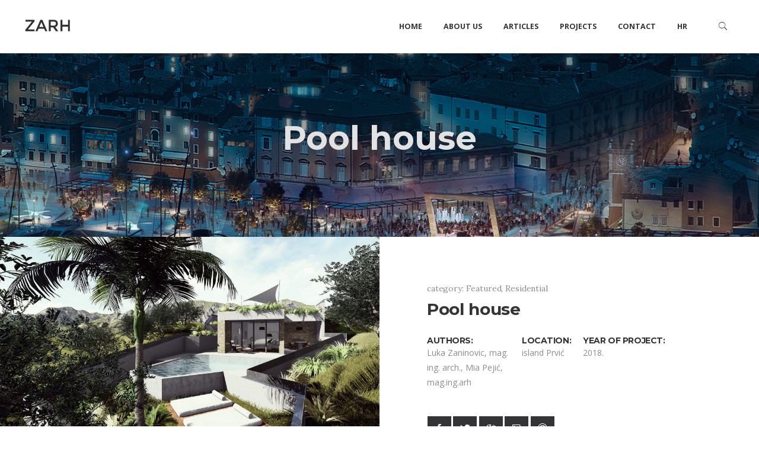

--- FILE ---
content_type: text/html; charset=UTF-8
request_url: https://zarh.hr/en/project/pool-house/
body_size: 32553
content:
<!DOCTYPE html>
<html lang="en-US">
<head>
	<!-- Global site tag (gtag.js) - Google Analytics -->
	<script async src="https://www.googletagmanager.com/gtag/js?id=UA-115896378-1"></script>
	<script>
	  window.dataLayer = window.dataLayer || [];
	  function gtag(){dataLayer.push(arguments);}
	  gtag('js', new Date());

	  gtag('config', 'UA-115896378-1');
	</script>
	<meta charset="UTF-8">
	<meta name="viewport" content="width=device-width, initial-scale=1.0">
	<link rel="profile" href="http://gmpg.org/xfn/11">
	<link rel="pingback" href="https://zarh.hr/xmlrpc.php">

	<title>Pool house &#8211; ZARH d.o.o.</title>
<link rel='dns-prefetch' href='//s.w.org' />
<link rel="alternate" type="application/rss+xml" title="ZARH d.o.o. &raquo; Feed" href="https://zarh.hr/en/feed/" />
<link rel="alternate" type="application/rss+xml" title="ZARH d.o.o. &raquo; Comments Feed" href="https://zarh.hr/en/comments/feed/" />
		<script type="text/javascript">
			window._wpemojiSettings = {"baseUrl":"https:\/\/s.w.org\/images\/core\/emoji\/11\/72x72\/","ext":".png","svgUrl":"https:\/\/s.w.org\/images\/core\/emoji\/11\/svg\/","svgExt":".svg","source":{"concatemoji":"https:\/\/zarh.hr\/wp-includes\/js\/wp-emoji-release.min.js?ver=4.9.26"}};
			!function(e,a,t){var n,r,o,i=a.createElement("canvas"),p=i.getContext&&i.getContext("2d");function s(e,t){var a=String.fromCharCode;p.clearRect(0,0,i.width,i.height),p.fillText(a.apply(this,e),0,0);e=i.toDataURL();return p.clearRect(0,0,i.width,i.height),p.fillText(a.apply(this,t),0,0),e===i.toDataURL()}function c(e){var t=a.createElement("script");t.src=e,t.defer=t.type="text/javascript",a.getElementsByTagName("head")[0].appendChild(t)}for(o=Array("flag","emoji"),t.supports={everything:!0,everythingExceptFlag:!0},r=0;r<o.length;r++)t.supports[o[r]]=function(e){if(!p||!p.fillText)return!1;switch(p.textBaseline="top",p.font="600 32px Arial",e){case"flag":return s([55356,56826,55356,56819],[55356,56826,8203,55356,56819])?!1:!s([55356,57332,56128,56423,56128,56418,56128,56421,56128,56430,56128,56423,56128,56447],[55356,57332,8203,56128,56423,8203,56128,56418,8203,56128,56421,8203,56128,56430,8203,56128,56423,8203,56128,56447]);case"emoji":return!s([55358,56760,9792,65039],[55358,56760,8203,9792,65039])}return!1}(o[r]),t.supports.everything=t.supports.everything&&t.supports[o[r]],"flag"!==o[r]&&(t.supports.everythingExceptFlag=t.supports.everythingExceptFlag&&t.supports[o[r]]);t.supports.everythingExceptFlag=t.supports.everythingExceptFlag&&!t.supports.flag,t.DOMReady=!1,t.readyCallback=function(){t.DOMReady=!0},t.supports.everything||(n=function(){t.readyCallback()},a.addEventListener?(a.addEventListener("DOMContentLoaded",n,!1),e.addEventListener("load",n,!1)):(e.attachEvent("onload",n),a.attachEvent("onreadystatechange",function(){"complete"===a.readyState&&t.readyCallback()})),(n=t.source||{}).concatemoji?c(n.concatemoji):n.wpemoji&&n.twemoji&&(c(n.twemoji),c(n.wpemoji)))}(window,document,window._wpemojiSettings);
		</script>
		<style type="text/css">
img.wp-smiley,
img.emoji {
	display: inline !important;
	border: none !important;
	box-shadow: none !important;
	height: 1em !important;
	width: 1em !important;
	margin: 0 .07em !important;
	vertical-align: -0.1em !important;
	background: none !important;
	padding: 0 !important;
}
</style>
<link rel='stylesheet' id='contact-form-7-css'  href='https://zarh.hr/wp-content/plugins/contact-form-7/includes/css/styles.css?ver=5.0' type='text/css' media='all' />
<link rel='stylesheet' id='rs-plugin-settings-css'  href='https://zarh.hr/wp-content/plugins/revslider/public/assets/css/settings.css?ver=5.4.5.1' type='text/css' media='all' />
<style id='rs-plugin-settings-inline-css' type='text/css'>
#rs-demo-id {}
</style>
<link rel='stylesheet' id='argenta-style-css'  href='https://zarh.hr/wp-content/themes/argenta/style.css?ver=4.9.26' type='text/css' media='all' />
<style id='argenta-style-inline-css' type='text/css'>
.subheader, .subheader .subheader-contacts .icon,.subheader a, .subheader .social-bar li a{background-color:#232323;}.site-header{border:none;}.header-title{background-color:#f9f9f9;background-image:url('https://zarh.hr/wp-content/uploads/2018/02/C2_FINAL2-copy.jpg');background-size:auto;height:400px;min-height:400px;}.header-title::after{background-color:transparent;}.header-title h1.page-title{color:#e2e2e2;}body .site-content{background-size:auto;background-position:center center;background-repeat: repeat;}.page-preloader .loader::before,.page-preloader .loader::after{border-color:#343436;}.page-preloader{background-color:#f9f9f9;}footer.site-footer{background-color:#282828;background-size:cover;}.site-footer .widget_text,.site-footer .widgettitle,.site-footer .widgets .list-box-icon,.site-footer .widgets .list-box-icon span.icon,.site-footer .widgets a,.site-footer .widget_argenta_widget_recent_posts ul.recent-posts-list .content-wrap p,.site-footer .widget_argenta_widget_recent_posts ul.recent-posts-list .content-wrap .date,.site-footer .widgets .socialbar a.social.outline span,.site-footer .widgets .socialbar a.social.outline:hover span,.site-footer .widget_argenta_widget_subscribe input,.site-footer .widget_argenta_widget_subscribe input::placeholder{}footer.site-footer .site-info,footer.site-footer .site-info a{background-color:#232323;}body,p{font-family:'Open Sans', sans-serif;}button,.btn,a.btn,input,select,textarea,.accordion-box .buttons h5.title,.woocommerce div.product accordion-box.outline h5{font-family:'Open Sans', sans-serif;}h1,h2,h3,h3.second-title,h4,h5,.counter-box .count,.counter-box .counter-box-count,h1 a,h2 a,h3 a,h4 a,h5 a{font-family:'Montserrat', sans-serif;font-size:28px;font-weight:700;}.countdown-box .box-time .box-count,.chart-box-pie-content{font-family:'Montserrat', sans-serif;font-size:28px;font-weight:700;}.socialbar.boxed-fullwidth a .social-text{font-family:'Montserrat', sans-serif;}.portfolio-item h4,.portfolio-item h4.title,.portfolio-item h4 a,.portfolio-item-2 h4,.portfolio-item-2 h4.title,.portfolio-item-2 h4 a,.widget h4 a,.woocommerce #content .product .price ins .amount,.woocommerce #content .product .price del span.amount,.woocommerce ul.products li.product a,.woocommerce .price span.amount{font-family:'Montserrat', sans-serif;font-weight:700;font-size:initial;line-height:initial;}.blog-item h3.title{font-family:'Montserrat', sans-serif;font-weight:700;line-height:initial;}.blog-item h3.title a{font-size: initial;}.portfolio-item-2 h4 {font-family:'Montserrat', sans-serif;font-weight:700;}p.subtitle,blockquote,blockquote p,.subtitle-font,a.category{font-family:'Lora', sans-serif;font-style:normal;font-weight:400;}span.category > a,div.category > a{font-family:'Lora', sans-serif;font-style:normal;font-weight:400;}.portfolio-item .subtitle-font,.woocommerce ul.products li.product .subtitle-font.category,.woocommerce ul.products li.product .subtitle-font.category > a{font-family:'Lora', sans-serif;font-style:normal;font-weight:400;font-size:inherit;line-height:inherit;}input.classic::-webkit-input-placeholder,.contact-form.classic input::-webkit-input-placeholder,.contact-form.classic textarea::-webkit-input-placeholder,input.classic::-moz-placeholder{font-family:'Lora', sans-serif;font-style:normal;font-weight:400;}.contact-form.classic input::-moz-placeholder,.contact-form.classic textarea::-moz-placeholder{font-family:'Lora', sans-serif;font-style:normal;font-weight:400;}input.classic:-ms-input-placeholder,.contact-form.classic input:-ms-input-placeholder,.contact-form.classic textarea:-ms-input-placeholder{font-family:'Lora', sans-serif;font-style:normal;font-weight:400;}a:hover,input.brand-color,input[type="submit"].brand-color,button.brand-color,a.brand-color,div.brand-color,span.brand-color,.brand-color,input.brand-color-hover:hover,input[type="submit"].brand-color-hover:hover,button.brand-color-hover:hover,a.brand-color-hover:hover,div.brand-color-hover:hover,span.brand-color-hover:hover,.brand-color-hover:hover{color:#b78d69;}input.brand-border-color,input[type="submit"].brand-border-color,button.brand-border-color,a.brand-border-color,div.brand-border-color,span.brand-border-color,.brand-border-color,input.brand-border-color-hover:hover,input[type="submit"].brand-border-color-hover:hover,button.brand-border-color-hover:hover,a.brand-border-color-hover:hover,div.brand-border-color-hover:hover,span.brand-border-color-hover:hover,.brand-border-color-hover:hover,.widget_calendar tbody tr td#today{border-color:#b78d69;}input.brand-bg-color,input[type="submit"].brand-bg-color,button.brand-bg-color,a.brand-bg-color,div.brand-bg-color,span.brand-bg-color,.brand-bg-color,input.brand-bg-color-hover:hover,input[type="submit"].brand-bg-color-hover:hover,button.brand-bg-color-hover:hover,a.brand-bg-color-hover:hover,div.brand-bg-color-hover:hover,span.brand-bg-color-hover:hover,.brand-bg-color-hover:hover,.list-box li:after, .widget-list-box li:after, .widget_categories ul li:after, .widget_recent_comments ul li:after, .widget_recent_entries ul li:after, .widget_meta ul li:after, .widget_archive ul li:after, .widget_nav_menu li:after, .widget_pages li:after, .widget_product_categories ul.product-categories li:after,.widget_calendar caption,.list-box-icon li:after, .list-box-clear li:after,.team-member-cover-list .team-member-content .socialbar .social:hover,.woocommerce .widget_rating_filter ul li:after, .woocommerce .widget_layered_nav ul li:after, .woocommerce .widget_price_filter .price_slider_wrapper .price_slider .ui-slider-handle:after,.woocommerce .widget_price_filter .price_slider_wrapper .price_slider .ui-slider-range,.woocommerce span.onsale,.single-product.woocommerce #content div.product .price del:after,.woocommerce #content div.product div.summary .yith-wcwl-add-to-wishlist a.add_to_wishlist:hover span:before{background-color:#b78d69;}.site-footer .widget_argenta_widget_subscribe button.btn,.widget.widget_shopping_cart .buttons > a.button.checkout{background-color:#b78d69;border-color:#b78d69;}.tab-box-material .tab-box-btn-active,.tab-box-left.tab-box-material .tab-box-btn-active,.site-footer .widget_argenta_widget_subscribe button.btn:hover,.woocommerce #content .product .price ins span.woocommerce-Price-amount.amount,.woocommerce #content div.product .product_meta span span,.woocommerce #content div.product .product_meta span a,.woocommerce #content div.product .product_meta span a:hover,#content .woocommerce .cart-collaterals table.shop_table a.shipping-calculator-button,#content .woocommerce #payment li.wc_payment_method a.about_paypal,.woocommerce #content div.product div.summary .yith-wcwl-add-to-wishlist a.add_to_wishlist:hover,.woocommerce #content div.product div.summary .yith-wcwl-add-to-wishlist a.add_to_wishlist:hover i,.single-product.woocommerce #content div.product .price del span.woocommerce-Price-amount.amount,#content .woocommerce .product .wc-product-title-wrap .price ins .amount,.single-product.woocommerce #content div.product a.woocommerce-review-link:hover,.widget.widget_shopping_cart .buttons > a.button.checkout:hover,.widget.woocommerce.widget_shopping_cart_content .buttons a.button.checkout:hover,.woocommerce #content .star-rating, #content .woocommerce .star-rating,.woocommerce #content .star-rating:before, #content .woocommerce .star-rating:before,.woocommerce #content #reviews #comments ol.commentlist li.comment .star-rating,.woocommerce #content #reviews #comments ol.commentlist li.comment .star-rating:before,.star-rating,.woocommerce .star-rating:before,.portfolio-sorting ul li a:hover,.widget_recent_comments ul a,.widget_rss ul a,.header-6 #mega-menu-wrap #primary-menu > li.current-menu-item > a,.header-6 #mega-menu-wrap #primary-menu > li.current-menu-ancestor > a,.post .entry-content a{color:#b78d69;}.portfolio-sorting ul li a.active{border-color:#b78d69;color:#b78d69;}#mega-menu-wrap ul li.current-menu-item > a,#mega-menu-wrap ul li.current-menu-ancestor > a{box-shadow:0 2px 0px #b78d69 inset;}.header-6 #mega-menu-wrap ul#primary-menu li.current-menu-item > a,.header-6 #mega-menu-wrap ul#primary-menu li.current-menu-ancestor > a{box-shadow:none;}
</style>
<link rel='stylesheet' id='argenta-grid-css'  href='https://zarh.hr/wp-content/themes/argenta/css/grid.min.css?ver=4.9.26' type='text/css' media='all' />
<script type='text/javascript' src='https://zarh.hr/wp-includes/js/jquery/jquery.js?ver=1.12.4'></script>
<script type='text/javascript' src='https://zarh.hr/wp-includes/js/jquery/jquery-migrate.min.js?ver=1.4.1'></script>
<script type='text/javascript' src='https://zarh.hr/wp-content/plugins/revslider/public/assets/js/jquery.themepunch.tools.min.js?ver=5.4.5.1'></script>
<script type='text/javascript' src='https://zarh.hr/wp-content/plugins/revslider/public/assets/js/jquery.themepunch.revolution.min.js?ver=5.4.5.1'></script>
<link rel='https://api.w.org/' href='https://zarh.hr/en/wp-json/' />
<link rel="EditURI" type="application/rsd+xml" title="RSD" href="https://zarh.hr/xmlrpc.php?rsd" />
<link rel="wlwmanifest" type="application/wlwmanifest+xml" href="https://zarh.hr/wp-includes/wlwmanifest.xml" /> 
<link rel='prev' title='Brightside' href='https://zarh.hr/en/project/vila/' />
<link rel='next' title='Frame house' href='https://zarh.hr/en/project/vila-2/' />
<meta name="generator" content="WordPress 4.9.26" />
<link rel="canonical" href="https://zarh.hr/en/project/pool-house/" />
<link rel='shortlink' href='https://zarh.hr/en/?p=6099' />
<link rel="alternate" type="application/json+oembed" href="https://zarh.hr/en/wp-json/oembed/1.0/embed?url=https%3A%2F%2Fzarh.hr%2Fen%2Fproject%2Fpool-house%2F" />
<link rel="alternate" type="text/xml+oembed" href="https://zarh.hr/en/wp-json/oembed/1.0/embed?url=https%3A%2F%2Fzarh.hr%2Fen%2Fproject%2Fpool-house%2F&#038;format=xml" />
<style type="text/css">
.qtranxs_flag_hr {background-image: url(https://zarh.hr/wp-content/plugins/qtranslate-x/flags/hr.png); background-repeat: no-repeat;}
.qtranxs_flag_en {background-image: url(https://zarh.hr/wp-content/plugins/qtranslate-x/flags/gb.png); background-repeat: no-repeat;}
</style>
<link hreflang="hr" href="https://zarh.hr/hr/project/pool-house/" rel="alternate" />
<link hreflang="en" href="https://zarh.hr/en/project/pool-house/" rel="alternate" />
<link hreflang="x-default" href="https://zarh.hr/project/pool-house/" rel="alternate" />
<meta name="generator" content="qTranslate-X 3.4.6.8" />
		<style type="text/css">.recentcomments a{display:inline !important;padding:0 !important;margin:0 !important;}</style>
		<meta name="generator" content="Powered by WPBakery Page Builder - drag and drop page builder for WordPress."/>
<!--[if lte IE 9]><link rel="stylesheet" type="text/css" href="https://zarh.hr/wp-content/plugins/js_composer/assets/css/vc_lte_ie9.min.css" media="screen"><![endif]--><meta name="generator" content="Powered by Slider Revolution 5.4.5.1 - responsive, Mobile-Friendly Slider Plugin for WordPress with comfortable drag and drop interface." />
<script type="text/javascript">function setREVStartSize(e){
				try{ var i=jQuery(window).width(),t=9999,r=0,n=0,l=0,f=0,s=0,h=0;					
					if(e.responsiveLevels&&(jQuery.each(e.responsiveLevels,function(e,f){f>i&&(t=r=f,l=e),i>f&&f>r&&(r=f,n=e)}),t>r&&(l=n)),f=e.gridheight[l]||e.gridheight[0]||e.gridheight,s=e.gridwidth[l]||e.gridwidth[0]||e.gridwidth,h=i/s,h=h>1?1:h,f=Math.round(h*f),"fullscreen"==e.sliderLayout){var u=(e.c.width(),jQuery(window).height());if(void 0!=e.fullScreenOffsetContainer){var c=e.fullScreenOffsetContainer.split(",");if (c) jQuery.each(c,function(e,i){u=jQuery(i).length>0?u-jQuery(i).outerHeight(!0):u}),e.fullScreenOffset.split("%").length>1&&void 0!=e.fullScreenOffset&&e.fullScreenOffset.length>0?u-=jQuery(window).height()*parseInt(e.fullScreenOffset,0)/100:void 0!=e.fullScreenOffset&&e.fullScreenOffset.length>0&&(u-=parseInt(e.fullScreenOffset,0))}f=u}else void 0!=e.minHeight&&f<e.minHeight&&(f=e.minHeight);e.c.closest(".rev_slider_wrapper").css({height:f})					
				}catch(d){console.log("Failure at Presize of Slider:"+d)}
			};</script>
<noscript><style type="text/css"> .wpb_animate_when_almost_visible { opacity: 1; }</style></noscript>
</head>

<body class="argenta_portfolio-template-default single single-argenta_portfolio postid-6099 theme-argenta-2-0-6 wpb-js-composer js-comp-ver-5.4.5 vc_responsive">

	
<div class="page-preloader" id="page-preloader">
	<div class="loader"></div>
</div>


	
<a class="scroll-top" id="page-scroll-top">
	<img src="https://zarh.hr/wp-content/themes/argenta/images/scroll-top.svg" alt="Scroll to top">
</a>


	<div id="page" class="site">
		<a class="skip-link screen-reader-text" href="#main">Skip to content</a>
	
			
		

		
<header id="masthead" class="site-header dark-text header-2">
	<div class="header-wrap">
		
<div class="site-branding">
	<p class="site-title">
		<a href="https://zarh.hr/en/" rel="home">
			<span class="first-logo">
																														<img src="https://zarh.hr/wp-content/uploads/2018/02/logoN.png" class="logo-hidden-sm " alt="ZARH d.o.o.">
														<img src="https://zarh.hr/wp-content/uploads/2018/02/logoM.png" class="logo-visible-sm" alt="ZARH d.o.o.">
																		</span>
			
			<span class="second-logo">
																														<img src="https://zarh.hr/wp-content/uploads/2018/02/logoN.png" class="logo-hidden-sm " alt="ZARH d.o.o.">
														<img src="https://zarh.hr/wp-content/uploads/2018/02/logoM.png" class="logo-visible-sm" alt="ZARH d.o.o.">
																		</span>
		</a>
	</p>
</div><!-- .site-branding -->		<div class="right">
			
<nav id="site-navigation" class="main-nav">
	<div id="mega-menu-wrap">
		<ul id="primary-menu" class="menu"><li id="nav-menu-item-5709-696c3a8f3436a" class="mega-menu-item nav-item menu-item-depth-0 "><a href="https://zarh.hr/en/" class="menu-link main-menu-link item-title">Home</a></li>
<li id="nav-menu-item-5710-696c3a8f34432" class="mega-menu-item nav-item menu-item-depth-0 "><a href="https://zarh.hr/en/about/" class="menu-link main-menu-link item-title">About us</a></li>
<li id="nav-menu-item-5711-696c3a8f344d6" class="mega-menu-item nav-item menu-item-depth-0 "><a href="https://zarh.hr/en/articles/" class="menu-link main-menu-link item-title">Articles</a></li>
<li id="nav-menu-item-5714-696c3a8f34575" class="mega-menu-item nav-item menu-item-depth-0 "><a href="https://zarh.hr/en/portfolio/" class="menu-link main-menu-link item-title">Projects</a></li>
<li id="nav-menu-item-5712-696c3a8f34613" class="mega-menu-item nav-item menu-item-depth-0 "><a href="https://zarh.hr/en/contact/" class="menu-link main-menu-link item-title">Contact</a></li>
<li id="nav-menu-item-5851-696c3a8f34688" class="mega-menu-item nav-item menu-item-depth-0  qtranxs-lang-menu qtranxs-lang-menu-hr"><a title="HR" href="https://zarh.hr/hr/project/pool-house/" class="menu-link main-menu-link item-title">HR</a></li>
</ul>	</div>
	<div class="close">
		<span class="icon ion-ios-close-empty"></span>
	</div>

	<!-- Mobile elements -->
	<form class="form-search" role="search" method="get" action="https://zarh.hr/en/">
		<span class="ion-ios-search"></span>
		<input type="text" placeholder="Search" name="s">
	</form>

	</nav>	
			

<ul class="menu-other">
		<li>
		<a class="search" data-nav-search="true">
			<span class="icon ion-ios-search"></span>
					</a>
	</li>
	
	
	
</ul>

			
<div class="hamburger-menu" id="hamburger-menu">
	<a class="btn-toggle" aria-controls="site-navigation" aria-expanded="false">
		<span class="btn-lines"></span>
	</a>
</div>
			<div class="close-menu"></div>
		</div>
	</div><!-- .header-wrap -->
</header><!-- #masthead -->


<div class="fullscreen-navigation" id="fullscreen-mega-menu">
	<div class="site-branding">
		<p class="site-title">
			<a href="https://zarh.hr/en/" rel="home">
												<span class="first-logo">
						<img src="https://zarh.hr/wp-content/uploads/2018/02/logoN.png"  alt="ZARH d.o.o.">
					</span>
										</a>
		</p>
	</div>
	<div class="fullscreen-menu-wrap">
		<div id="fullscreen-mega-menu-wrap">
			<ul id="secondary-menu" class="menu"><li id="nav-menu-item-5709-696c3a8f35f3c" class="mega-menu-item nav-item menu-item-depth-0 "><a href="https://zarh.hr/en/" class="menu-link main-menu-link item-title">Home</a></li>
<li id="nav-menu-item-5710-696c3a8f35ff8" class="mega-menu-item nav-item menu-item-depth-0 "><a href="https://zarh.hr/en/about/" class="menu-link main-menu-link item-title">About us</a></li>
<li id="nav-menu-item-5711-696c3a8f360a6" class="mega-menu-item nav-item menu-item-depth-0 "><a href="https://zarh.hr/en/articles/" class="menu-link main-menu-link item-title">Articles</a></li>
<li id="nav-menu-item-5714-696c3a8f36147" class="mega-menu-item nav-item menu-item-depth-0 "><a href="https://zarh.hr/en/portfolio/" class="menu-link main-menu-link item-title">Projects</a></li>
<li id="nav-menu-item-5712-696c3a8f361e3" class="mega-menu-item nav-item menu-item-depth-0 "><a href="https://zarh.hr/en/contact/" class="menu-link main-menu-link item-title">Contact</a></li>
<li id="nav-menu-item-5851-696c3a8f36283" class="mega-menu-item nav-item menu-item-depth-0  qtranxs-lang-menu qtranxs-lang-menu-hr"><a title="HR" href="https://zarh.hr/hr/project/pool-house/" class="menu-link main-menu-link item-title">HR</a></li>
</ul>		</div>
	</div>
	<div class="copyright">
		© 2022, Zarh, All rights reserved.	</div>
	<div class="close" id="fullscreen-menu-close">
		<span class="ion-ios-close-empty"></span>
	</div>
</div>
				<div class="header-search">
			<div class="search-wrap">
				<form role="search" class="search search-form" action="https://zarh.hr/en/" method="POST">
	<label>
		<span class="screen-reader-text">Search for:</span>
		<input type="text" class="search-field" name="s" placeholder="Search..." value="">
	</label>
	<button type="submit" class="search search-submit">
		<span class="ion-ios-search"></span>
	</button>
</form>			</div>
		</div>
		
		
		<div id="content" class="site-content">

			

<div class="header-title without-cap text-center">
	<div class="title-wrap">
		<div class="content">
		
			<div class="full-width-container">
				<h1 class="page-title">Pool house</h1>
							</div>

		</div>
	</div>
</div> <!-- .header-title -->




<div class="wrapped-container">
	
	<div class="portfolio-container" id="scroll-portfolio">

		
					<div class="portfolio-custom-content">
							</div>
		
		<div class="vc_col-sm-6 portfolio-wrap-images">
			<div class="vc_row">
														<div class="portfolio-image-wrap">
						<img src="https://zarh.hr/wp-content/uploads/2020/03/2-1024x575.jpg">
					</div>
										<div class="portfolio-image-wrap">
						<img src="https://zarh.hr/wp-content/uploads/2020/03/1-1024x576.jpg">
					</div>
										<div class="portfolio-image-wrap">
						<img src="https://zarh.hr/wp-content/uploads/2020/03/1-a-1024x931.jpg">
					</div>
										<div class="portfolio-image-wrap">
						<img src="https://zarh.hr/wp-content/uploads/2020/03/Duchene-8-1024x680.jpeg">
					</div>
										<div class="portfolio-image-wrap">
						<img src="https://zarh.hr/wp-content/uploads/2020/03/1-1-1024x576.jpg">
					</div>
										<div class="portfolio-image-wrap">
						<img src="https://zarh.hr/wp-content/uploads/2020/03/Duchene-9-1024x576.jpg">
					</div>
										<div class="portfolio-image-wrap">
						<img src="https://zarh.hr/wp-content/uploads/2020/03/WhatsApp-Image-2020-03-28-at-23.53.17-1024x576.jpeg">
					</div>
												</div>
		</div>
		<div class="portfolio-content vc_col-sm-6" data-content-scroll="scroll-portfolio">
			<div class="vc_row">
				<div class="vc_col-sm-12">
										<p class="subtitle small">category: Featured, Residential</p>
										<h2 class="title text-left">Pool house</h2>		
				</div>
				<div class="clear"></div>
				<div class="vc_col-sm-12">
										
									</div>
				<div class="portfolio-info vc_col-sm-12">
					<ul class="portfolio-info-list">
						
						
						
						
																				<li>
								<h5 class="title uppercase">Authors:</h5>
								<p>Luka Zaninovic, mag. ing. arch., Mia Pejić, mag.ing.arh</p>
							</li>
														<li>
								<h5 class="title uppercase">Location:</h5>
								<p>island Prvić</p>
							</li>
														<li>
								<h5 class="title uppercase">Year of project:</h5>
								<p>2018.</p>
							</li>
																		</ul>

										<div class="socialbar small">
						<a href="https://www.facebook.com/sharer/sharer.php?u=https%3A%2F%2Fzarh.hr%2Fen%2Fproject%2Fpool-house%2F" class="social">
							<span class="ion-social-facebook"></span>
						</a>
						<a href="https://twitter.com/intent/tweet?text=Pool+house,+https%3A%2F%2Fzarh.hr%2Fen%2Fproject%2Fpool-house%2F" class="social">
							<span class="ion-social-twitter"></span>
						</a>
						<a href="https://plus.google.com/share?url=https%3A%2F%2Fzarh.hr%2Fen%2Fproject%2Fpool-house%2F" class="social">
							<span class="ion-social-googleplus-outline"></span>
						</a>
						<a href="https://www.linkedin.com/shareArticle?mini=true&url=https%3A%2F%2Fzarh.hr%2Fen%2Fproject%2Fpool-house%2F&title=Pool+house&source=ZARH+d.o.o." class="social">
							<span class="ion-social-linkedin-outline"></span>
						</a>
						<a href="http://pinterest.com/pin/create/button/?url=https%3A%2F%2Fzarh.hr%2Fen%2Fproject%2Fpool-house%2F&description=Pool+house" class="social">
							<span class="ion-social-pinterest-outline"></span>
						</a>
					</div>
									</div>
			</div>
		</div>
	</div>

	
	
<div class="portfolio-nav-paginator border-top">
		<a href="https://zarh.hr/en/project/vila/" class="left brand-color-hover">
		<i class="ion-ios-arrow-left"></i>
	</a>
	
		<a href="https://zarh.hr/en/portfolio/" class="center brand-color-hover">
		<i class="ion-grid"></i>
	</a>
		
		<a href="https://zarh.hr/en/project/vila-2/" class="right brand-color-hover">
		<i class="ion-ios-arrow-right"></i>
	</a>
	</div>
		
</div>	</div><!-- #content -->
	
		<footer id="colophon" class="site-footer">

				<div class="wrapped-container">
						<div class="widgets">
								<div class="vc_col-md-6 widgets-column">
					<ul><li id="text-2" class="widget widget_text"><h3 class="title widgettitle">About us</h3>			<div class="textwidget"><p>Architectural office “ZARH” d.o.o. is located in the historical center of Sibenik. The founder of the company is Architect Jagoda Zaninović, dipl<span style="font-weight: 400;">.ing.arh</span>, and today is the director architect Luka Zaninović, <span style="font-weight: 400;">mag.ing.arh</span>. Architectural design, technical building supervision, interior design, urban planning, consulting services, flooring, 3D modeling and visualization, building certification, program and content studies are included in the area of ​​activity.</p>
</div>
		</li>
</ul>
				</div>
				
								<div class="vc_col-md-6 widgets-column">
					<ul><li id="argenta_widget_recent_posts-1" class="widget widget_argenta_widget_recent_posts"><h3 class="title widgettitle">Recent Posts</h3>		<ul class="recent-posts-list">
				<li class="post-item clearfix active ">

			
				<div class="content-wrap no-thumb">
											<h4 class="text-left">
							<a href="https://zarh.hr/en/2018/04/01/srce-sibenika-raspisan-natjecaj-za-revitalizaciju-evo-sto-predlazu-arhitekti-zelena-trznica-vratit-ce-zivot-starom-pazaru/">
								(HR) SRCE ŠIBENIKA Raspisan natječaj za revitalizaciju; Evo što predlažu arhitekti: zelena tržnica vratit će život Starom pazaru							</a>
						</h4>
											<p class="subtitle small">
						Iz medija						</p>
											<div class="subtitle">
							<div class="date">Sunday April  1st, 2018</div>						</div>
									</div>
			</li>
					<li class="post-item clearfix ">

			
				<div class="content-wrap no-thumb">
											<h4 class="text-left">
							<a href="https://zarh.hr/en/2018/03/08/otkrivena-tangarija/">
								Otkrivena tangarija kojom je počela industrijalizacija Šibenika							</a>
						</h4>
											<p class="subtitle small">
						Iz medija						</p>
											<div class="subtitle">
							<div class="date">Thursday March  8th, 2018</div>						</div>
									</div>
			</li>
					<li class="post-item clearfix ">

			
				<div class="content-wrap no-thumb">
											<h4 class="text-left">
							<a href="https://zarh.hr/en/2018/03/06/dom-obitelji-zaninovic/">
								Posjetite s nama izniman dom šibenske obitelji Zaninović							</a>
						</h4>
											<p class="subtitle small">
						Iz medija						</p>
											<div class="subtitle">
							<div class="date">Tuesday March  6th, 2018</div>						</div>
									</div>
			</li>
				</ul>
	</li>
</ul>
				</div>
				
				
								<div class="clear"></div>
			</div>
					</div><!-- wrapper -->
				
				<div class="site-info">
			© 2022, Zarh, All rights reserved.		</div><!-- .site-info -->
		
	</footer><!-- #colophon -->
	
</div><!-- #page -->



<link rel='stylesheet' id='aos-css'  href='https://zarh.hr/wp-content/themes/argenta/css/aos.css?ver=4.9.26' type='text/css' media='all' />
<link rel='stylesheet' id='ionicons-css'  href='https://zarh.hr/wp-content/themes/argenta/css/ionicons.min.css?ver=4.9.26' type='text/css' media='all' />
<link rel='stylesheet' id='argenta-global-fonts-css'  href='//fonts.googleapis.com/css?family=Open+Sans%3A700i%2C700%2C400i%2C400%7CMontserrat%3A700%7CLora%3A400%2C400i%26subset%3Dlatin-ext%2Clatin-ext%2Clatin-ext%2Clatin-ext%2Clatin-ext%2Clatin-ext%2Clatin-ext%2Clatin-ext%2Clatin-ext%2Clatin-ext%2Clatin-ext%2Clatin-ext%2Clatin-ext%2Clatin-ext%2Clatin-ext%2Clatin-ext%2Clatin-ext%2Clatin-ext&#038;ver=1.0.0' type='text/css' media='all' />
<script type='text/javascript'>
/* <![CDATA[ */
var wpcf7 = {"apiSettings":{"root":"https:\/\/zarh.hr\/en\/wp-json\/contact-form-7\/v1","namespace":"contact-form-7\/v1"},"recaptcha":{"messages":{"empty":"Please verify that you are not a robot."}}};
/* ]]> */
</script>
<script type='text/javascript' src='https://zarh.hr/wp-content/plugins/contact-form-7/includes/js/scripts.js?ver=5.0'></script>
<script type='text/javascript' src='https://zarh.hr/wp-content/themes/argenta/js/woocommerce-hack.js?ver=4.9.26'></script>
<script type='text/javascript' src='https://zarh.hr/wp-includes/js/wp-embed.min.js?ver=4.9.26'></script>
<script type='text/javascript' src='https://zarh.hr/wp-includes/js/imagesloaded.min.js?ver=3.2.0'></script>
<script type='text/javascript' src='https://zarh.hr/wp-includes/js/masonry.min.js?ver=3.3.2'></script>
<script type='text/javascript' src='https://zarh.hr/wp-content/themes/argenta/js/aos.js?ver=4.9.26'></script>
<script type='text/javascript' src='https://zarh.hr/wp-content/plugins/js_composer/assets/lib/bower/isotope/dist/isotope.pkgd.min.js?ver=5.4.5'></script>
<script type='text/javascript' src='https://zarh.hr/wp-includes/js/underscore.min.js?ver=1.8.3'></script>
<script type='text/javascript' src='https://zarh.hr/wp-content/themes/argenta/js/jquery.mega-menu.min.js?ver=4.9.26'></script>
<script type='text/javascript' src='https://zarh.hr/wp-content/themes/argenta/js/navigation.js?ver=1.0.0'></script>
<script type='text/javascript' src='https://zarh.hr/wp-content/themes/argenta/js/skip-link-focus-fix.js?ver=1.0.0'></script>
<script type='text/javascript' src='https://zarh.hr/wp-content/themes/argenta/js/select.js?ver=1.0.0'></script>
<script type='text/javascript' src='https://zarh.hr/wp-content/themes/argenta/js/social-share.js?ver=1.0.0'></script>
<script type='text/javascript' src='https://zarh.hr/wp-content/themes/argenta/js/owl.carousel.min.js?ver=4.9.26'></script>
<script type='text/javascript' src='https://zarh.hr/wp-content/themes/argenta/js/gallery.js?ver=4.9.26'></script>
<script type='text/javascript' src='https://zarh.hr/wp-content/themes/argenta/js/portfolio-gallery.js?ver=4.9.26'></script>
<script type='text/javascript' src='https://zarh.hr/wp-content/themes/argenta/js/scroll-smooth.min.js?ver=4.9.26'></script>
<script type='text/javascript' src='https://zarh.hr/wp-content/themes/argenta/js/scroll-content.js?ver=1.0.0'></script>
<script type='text/javascript' src='https://zarh.hr/wp-content/themes/argenta/js/jquery.onepage-scroll.min.js?ver=1.0.0'></script>
<script type='text/javascript' src='https://zarh.hr/wp-content/themes/argenta/js/main.js?ver=4.9.26'></script>


<style></style>

</body>
</html>


--- FILE ---
content_type: text/javascript
request_url: https://zarh.hr/wp-content/themes/argenta/js/scroll-content.js?ver=1.0.0
body_size: 2989
content:
jQuery(function($){
	'use strict';

	var ScrollContent = (function(){
		function Scroll(){};
	
		Scroll.init = function(){
			$('[data-content-scroll]').each(function(){
				var parent = $('#' + $(this).attr('data-content-scroll'));
	
				$(this).attr('data-scroll-start-top', $(this).offset().top);
				$(this).css({
					'position': 'absolute',
					'top': ($(this).offset().top - parent.offset().top) + 'px',
					'left': $(this).offset().left - parent.offset().left + 'px'
				});
			});
	
			ScrollContent.refresh();
	
			$(window).scroll(Scroll.refresh).on('resize', Scroll.resize);
		};
	
		Scroll.resize = function(){
			$('[data-content-scroll]').each(function(){
				var parent = $('#'+ $(this).attr('data-content-scroll'));
				$(this).css('position', 'static');
				var _this = this;
				clearTimeout(parseInt($(this).attr('data-scroll-timer')));
				var timer = setTimeout(function(){
					$(_this).attr('data-scroll-start-top', $(_this).offset().top);
					$(_this).css({
						'position': 'absolute',
						'top': ($(_this).offset().top - parent.offset().top) + 'px',
						'left': $(_this).offset().left - parent.offset().left + 'px'
					});
					Scroll.refresh();
				}, 30);
				$(this).attr('data-scroll-timer', timer);
			});
		};
	
		Scroll.refresh = function(){
			$('[data-content-scroll]').each(function(){
				var parent = $('#'+$(this).attr('data-content-scroll'));
				var scroll = $(window).scrollTop();
				var top = parseInt($(this).attr('data-scroll-start-top'));
				var minWidth = 768;
				var header = $('#masthead.fixed');
				var subheader = $('.subheader');
				if($(this).attr('data-content-scroll-min-width')){
					minWidth = parseInt($(this).attr('data-content-scroll-min-width'));
				}

				if(header.length){
					scroll += header.outerHeight();

					if(subheader.length){
						scroll += subheader.outerHeight();
					}
				}
	
				if($(window).width() > minWidth && $(this).outerHeight() < parent.outerHeight()){
					if(scroll > top){
						var headerTop = 0;
						if(header.length){
							headerTop += header.outerHeight(); 

							if(subheader.length){
								headerTop += subheader.outerHeight(); 
							}
						}
						$(this).css({
							'max-width': $(this).outerWidth() + 'px',
							'position': 'fixed',
							'top': headerTop + 'px',
							'left': $(this).offset().left + 'px'
						});
					} else {
						$(this).css({
							'max-width': 'none',
							'position': 'relative',
							'top': '0px',
							'left': '0px'
						});
					}
					if(scroll + $(this).outerHeight() > parent.offset().top + parent.outerHeight()){
						var portfolioTop = parent.outerHeight() - $(this).outerHeight();
						$(this).css({
							'max-width': 'none',
							'position': 'relative',
							'top': portfolioTop + 'px',
							'left': '0' + 'px'
						});
					}
				} else {
					$(this).css({
						'max-width': 'none',
						'position': 'relative',
						'top': '0px',
						'left': '0px'
					});
				}
			});
		};
	
		return Scroll;
	})();
	
	
	$(window).on('load', ScrollContent.init);
});